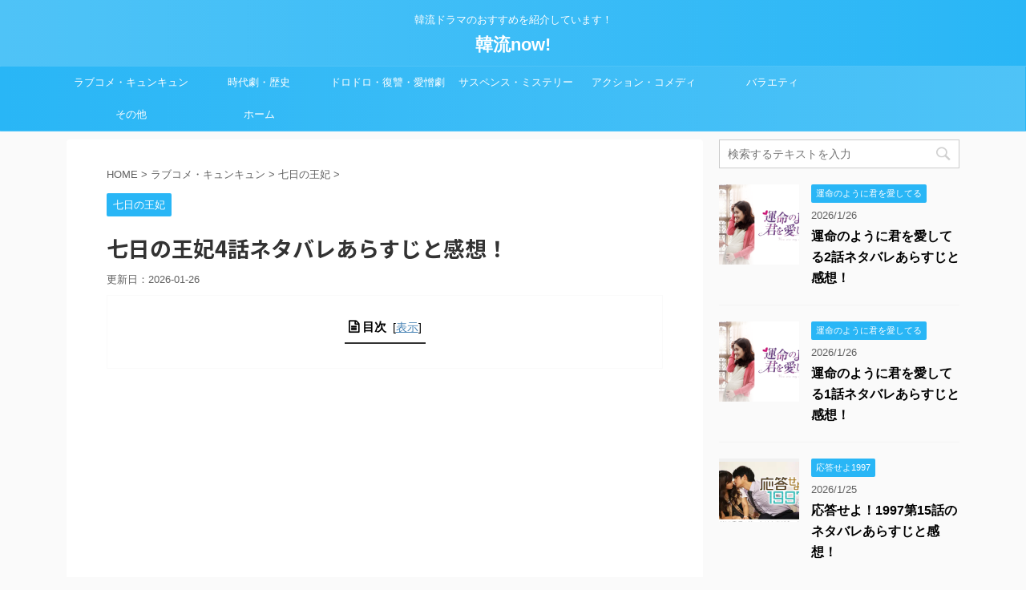

--- FILE ---
content_type: text/html; charset=UTF-8
request_url: https://hanryu.tv/archives/343
body_size: 15608
content:
<!DOCTYPE html>
<!--[if lt IE 7]>
<html class="ie6" lang="ja"> <![endif]-->
<!--[if IE 7]>
<html class="i7" lang="ja"> <![endif]-->
<!--[if IE 8]>
<html class="ie" lang="ja"> <![endif]-->
<!--[if gt IE 8]><!-->
<html lang="ja" class="">
<!--<![endif]-->
<head prefix="og: http://ogp.me/ns# fb: http://ogp.me/ns/fb# article: http://ogp.me/ns/article#">
<meta charset="UTF-8" >
<meta name="viewport" content="width=device-width,initial-scale=1.0,user-scalable=no,viewport-fit=cover">
<meta name="format-detection" content="telephone=no" >
<link rel="alternate" type="application/rss+xml" title="韓流now! RSS Feed" href="https://hanryu.tv/feed" />
<link rel="pingback" href="https://hanryu.tv/xmlrpc.php" >
<!--[if lt IE 9]>
<script src="https://hanryu.tv/wp-content/themes/affinger5/js/html5shiv.js"></script>
<![endif]-->
<!-- Jetpack Site Verification Tags -->
<title>七日の王妃4話ネタバレあらすじと感想！ - 韓流now!</title>
<link rel='dns-prefetch' href='//s0.wp.com' />
<link rel='dns-prefetch' href='//ajax.googleapis.com' />
<link rel='dns-prefetch' href='//s.w.org' />
<!-- <link rel='stylesheet' id='contact-form-7-css'  href='https://hanryu.tv/wp-content/plugins/contact-form-7/includes/css/styles.css?ver=4.4' type='text/css' media='all' /> -->
<!-- <link rel='stylesheet' id='st-affiliate-manager-common-css'  href='https://hanryu.tv/wp-content/plugins/st-affiliate-manager/Resources/assets/css/common.css?ver=20180227' type='text/css' media='all' /> -->
<!-- <link rel='stylesheet' id='st-toc-css'  href='https://hanryu.tv/wp-content/plugins/st-toc/assets/css/style.css?ver=20180717' type='text/css' media='all' /> -->
<!-- <link rel='stylesheet' id='single_child2-css'  href='https://hanryu.tv/wp-content/themes/affinger5-jet-child/st-child-kanricss.php' type='text/css' media='all' /> -->
<!-- <link rel='stylesheet' id='normalize-css'  href='https://hanryu.tv/wp-content/themes/affinger5/css/normalize.css?ver=1.5.9' type='text/css' media='all' /> -->
<!-- <link rel='stylesheet' id='font-awesome-css'  href='https://hanryu.tv/wp-content/themes/affinger5/css/fontawesome/css/font-awesome.min.css?ver=4.7.0' type='text/css' media='all' /> -->
<!-- <link rel='stylesheet' id='font-awesome-animation-css'  href='https://hanryu.tv/wp-content/themes/affinger5/css/fontawesome/css/font-awesome-animation.min.css?ver=4.9.8' type='text/css' media='all' /> -->
<!-- <link rel='stylesheet' id='st_svg-css'  href='https://hanryu.tv/wp-content/themes/affinger5/st_svg/style.css?ver=4.9.8' type='text/css' media='all' /> -->
<!-- <link rel='stylesheet' id='slick-css'  href='https://hanryu.tv/wp-content/themes/affinger5/vendor/slick/slick.css?ver=1.8.0' type='text/css' media='all' /> -->
<!-- <link rel='stylesheet' id='slick-theme-css'  href='https://hanryu.tv/wp-content/themes/affinger5/vendor/slick/slick-theme.css?ver=1.8.0' type='text/css' media='all' /> -->
<link rel="stylesheet" type="text/css" href="//hanryu.tv/wp-content/cache/wpfc-minified/q954qp2b/2t2d6.css" media="all"/>
<link rel='stylesheet' id='fonts-googleapis-roundedmplus1c-css'  href='//fonts.googleapis.com/earlyaccess/roundedmplus1c.css?ver=4.9.8' type='text/css' media='all' />
<link rel='stylesheet' id='fonts-googleapis-notosansjp-css'  href='//fonts.googleapis.com/earlyaccess/notosansjp.css?ver=4.9.8' type='text/css' media='all' />
<link rel='stylesheet' id='fonts-googleapis-lato700-css'  href='//fonts.googleapis.com/css?family=Lato%3A700&#038;ver=4.9.8' type='text/css' media='all' />
<link rel='stylesheet' id='fonts-googleapis-montserrat-css'  href='//fonts.googleapis.com/css?family=Montserrat%3A400&#038;ver=4.9.8' type='text/css' media='all' />
<!-- <link rel='stylesheet' id='style-css'  href='https://hanryu.tv/wp-content/themes/affinger5/style.css?ver=4.9.8' type='text/css' media='all' /> -->
<!-- <link rel='stylesheet' id='child-style-css'  href='https://hanryu.tv/wp-content/themes/affinger5-jet-child/style.css?ver=4.9.8' type='text/css' media='all' /> -->
<!-- <link rel='stylesheet' id='single-css'  href='https://hanryu.tv/wp-content/themes/affinger5/st-rankcss.php' type='text/css' media='all' /> -->
<!-- <link rel='stylesheet' id='st-themecss-css'  href='https://hanryu.tv/wp-content/themes/affinger5/st-themecss-loader.php?ver=4.9.8' type='text/css' media='all' /> -->
<!-- <link rel='stylesheet' id='jetpack_css-css'  href='https://hanryu.tv/wp-content/plugins/jetpack/css/jetpack.css?ver=6.8.5' type='text/css' media='all' /> -->
<link rel="stylesheet" type="text/css" href="//hanryu.tv/wp-content/cache/wpfc-minified/7jwnejpm/2t20y.css" media="all"/>
<script type='text/javascript' src='//ajax.googleapis.com/ajax/libs/jquery/1.11.3/jquery.min.js?ver=1.11.3'></script>
<script type='text/javascript' src='https://hanryu.tv/wp-content/themes/affinger5-jet-child/js/jquery.heightLine.js?ver=4.9.8'></script>
<link rel='https://api.w.org/' href='https://hanryu.tv/wp-json/' />
<link rel='shortlink' href='https://wp.me/pazBqt-5x' />
<link rel="alternate" type="application/json+oembed" href="https://hanryu.tv/wp-json/oembed/1.0/embed?url=https%3A%2F%2Fhanryu.tv%2Farchives%2F343" />
<link rel="alternate" type="text/xml+oembed" href="https://hanryu.tv/wp-json/oembed/1.0/embed?url=https%3A%2F%2Fhanryu.tv%2Farchives%2F343&#038;format=xml" />
<link rel='dns-prefetch' href='//v0.wordpress.com'/>
<link rel='dns-prefetch' href='//i0.wp.com'/>
<link rel='dns-prefetch' href='//i1.wp.com'/>
<link rel='dns-prefetch' href='//i2.wp.com'/>
<style type='text/css'>img#wpstats{display:none}</style><meta name="robots" content="index, follow" />
<meta name="google-site-verification" content="E1A78Gr81E6Z0eahQM0v56tgc-4z6rSS4yforTf-Xqw" />
<link rel="canonical" href="https://hanryu.tv/archives/343" />
<!-- Jetpack Open Graph Tags -->
<meta property="og:type" content="article" />
<meta property="og:title" content="七日の王妃4話ネタバレあらすじと感想！" />
<meta property="og:url" content="https://hanryu.tv/archives/343" />
<meta property="og:description" content="七日の王妃4話ネタバレ 密かに書き写した歴史書の記録でございます。先王の遺言が密旨として残されているそうです。&hellip;" />
<meta property="article:published_time" content="2018-11-19T09:25:26+00:00" />
<meta property="article:modified_time" content="2026-01-26T09:25:26+00:00" />
<meta property="og:site_name" content="韓流now!" />
<meta property="og:image" content="https://i2.wp.com/hanryu.tv/wp-content/uploads/2018/11/nanokanoouhi.png?fit=1200%2C575&amp;ssl=1" />
<meta property="og:image:width" content="1200" />
<meta property="og:image:height" content="575" />
<meta property="og:locale" content="ja_JP" />
<meta name="twitter:text:title" content="七日の王妃4話ネタバレあらすじと感想！" />
<meta name="twitter:image" content="https://i2.wp.com/hanryu.tv/wp-content/uploads/2018/11/nanokanoouhi.png?fit=1200%2C575&#038;ssl=1&#038;w=640" />
<meta name="twitter:card" content="summary_large_image" />
<!-- End Jetpack Open Graph Tags -->
<style type="text/css" id="wp-custom-css">
/* 開閉する要素 */
.acdn-content
{
width: 200px ;
height: 200px ;
background: #ffffff ;
}			</style>
<script>
(function (i, s, o, g, r, a, m) {
i['GoogleAnalyticsObject'] = r;
i[r] = i[r] || function () {
(i[r].q = i[r].q || []).push(arguments)
}, i[r].l = 1 * new Date();
a = s.createElement(o),
m = s.getElementsByTagName(o)[0];
a.async = 1;
a.src = g;
m.parentNode.insertBefore(a, m)
})(window, document, 'script', '//www.google-analytics.com/analytics.js', 'ga');
ga('create', 'UA-67691510-57', 'auto');
ga('send', 'pageview');
</script>
<script>
jQuery(function(){
jQuery('.st-btn-open').click(function(){
jQuery(this).next('.st-slidebox').stop(true, true).slideToggle();
});
});
</script>
<script>
jQuery(function(){
jQuery('.post h2 , .h2modoki').wrapInner('<span class="st-dash-design"></span>');
}) 
</script>
<script>
jQuery(function(){
jQuery("#toc_container:not(:has(ul ul))").addClass("only-toc");
jQuery(".st-ac-box ul:has(.cat-item)").each(function(){
jQuery(this).addClass("st-ac-cat");
});
});
</script>
<script>
jQuery(function(){
});
</script>
</head>
<body class="post-template-default single single-post postid-343 single-format-standard not-front-page" >
<div id="st-ami">
<div id="wrapper" class="">
<div id="wrapper-in">
<header id="st-headwide">
<div id="headbox-bg">
<div class="clearfix" id="headbox">
<nav id="s-navi" class="pcnone">
<dl class="acordion">
<dt class="trigger">
<p class="acordion_button"><span class="op"><i class="fa st-svg-menu_thin"></i></span></p>
<!-- 追加メニュー -->
<!-- 追加メニュー2 -->
</dt>
<dd class="acordion_tree">
<div class="acordion_tree_content">
<div class="menu-%e3%83%a1%e3%83%8b%e3%83%a5%e3%83%bc-container"><ul id="menu-%e3%83%a1%e3%83%8b%e3%83%a5%e3%83%bc" class="menu"><li id="menu-item-625" class="menu-item menu-item-type-taxonomy menu-item-object-category current-post-ancestor menu-item-625"><a href="https://hanryu.tv/archives/category/%e3%83%a9%e3%83%96%e3%82%b3%e3%83%a1%e3%83%bb%e3%82%ad%e3%83%a5%e3%83%b3%e3%82%ad%e3%83%a5%e3%83%b3"><span class="menu-item-label">ラブコメ・キュンキュン</span></a></li>
<li id="menu-item-626" class="menu-item menu-item-type-taxonomy menu-item-object-category menu-item-626"><a href="https://hanryu.tv/archives/category/%e6%99%82%e4%bb%a3%e5%8a%87%e3%83%bb%e6%ad%b4%e5%8f%b2"><span class="menu-item-label">時代劇・歴史</span></a></li>
<li id="menu-item-627" class="menu-item menu-item-type-taxonomy menu-item-object-category menu-item-627"><a href="https://hanryu.tv/archives/category/%e3%83%89%e3%83%ad%e3%83%89%e3%83%ad%e3%83%bb%e5%be%a9%e8%ae%90%e3%83%bb%e6%84%9b%e6%86%8e%e5%8a%87"><span class="menu-item-label">ドロドロ・復讐・愛憎劇</span></a></li>
<li id="menu-item-628" class="menu-item menu-item-type-taxonomy menu-item-object-category menu-item-628"><a href="https://hanryu.tv/archives/category/%e3%82%b5%e3%82%b9%e3%83%9a%e3%83%b3%e3%82%b9%e3%83%bb%e3%83%9f%e3%82%b9%e3%83%86%e3%83%aa%e3%83%bc"><span class="menu-item-label">サスペンス・ミステリー</span></a></li>
<li id="menu-item-629" class="menu-item menu-item-type-taxonomy menu-item-object-category menu-item-629"><a href="https://hanryu.tv/archives/category/%e3%82%a2%e3%82%af%e3%82%b7%e3%83%a7%e3%83%b3%e3%83%bb%e3%82%b3%e3%83%a1%e3%83%87%e3%82%a3"><span class="menu-item-label">アクション・コメディ</span></a></li>
<li id="menu-item-630" class="menu-item menu-item-type-taxonomy menu-item-object-category menu-item-630"><a href="https://hanryu.tv/archives/category/%e3%83%90%e3%83%a9%e3%82%a8%e3%83%86%e3%82%a3"><span class="menu-item-label">バラエティ</span></a></li>
<li id="menu-item-631" class="menu-item menu-item-type-taxonomy menu-item-object-category menu-item-631"><a href="https://hanryu.tv/archives/category/%e3%81%9d%e3%81%ae%e4%bb%96"><span class="menu-item-label">その他</span></a></li>
<li id="menu-item-621" class="menu-item menu-item-type-custom menu-item-object-custom menu-item-home menu-item-has-children menu-item-621"><a href="https://hanryu.tv/"><span class="menu-item-label">ホーム</span></a>
<ul class="sub-menu">
<li id="menu-item-622" class="menu-item menu-item-type-post_type menu-item-object-page menu-item-622"><a href="https://hanryu.tv/sitemap"><span class="menu-item-label">sitemap</span></a></li>
<li id="menu-item-623" class="menu-item menu-item-type-post_type menu-item-object-page menu-item-623"><a href="https://hanryu.tv/contact-us"><span class="menu-item-label">お問い合わせ</span></a></li>
<li id="menu-item-624" class="menu-item menu-item-type-post_type menu-item-object-page menu-item-624"><a href="https://hanryu.tv/privacy-policy"><span class="menu-item-label">プライバシーポリシー</span></a></li>
</ul>
</li>
</ul></div>							<div class="clear"></div>
</div>
</dd>
</dl>
</nav>
<div id="header-l">
<!-- キャプション -->
<p class="descr sitenametop">
韓流ドラマのおすすめを紹介しています！               			 </p>
<!-- ロゴ又はブログ名 -->
<p class="sitename"><a href="https://hanryu.tv/">
韓流now!                   		               		  </a></p>
<!-- ロゴ又はブログ名ここまで -->
</div><!-- /#header-l -->
<div id="header-r" class="smanone">
</div><!-- /#header-r -->
</div><!-- /#headbox-bg -->
</div><!-- /#headbox clearfix -->
<div id="gazou-wide">
<div id="st-menubox">
<div id="st-menuwide">
<nav class="smanone clearfix"><ul id="menu-%e3%83%a1%e3%83%8b%e3%83%a5%e3%83%bc-1" class="menu"><li class="menu-item menu-item-type-taxonomy menu-item-object-category current-post-ancestor menu-item-625"><a href="https://hanryu.tv/archives/category/%e3%83%a9%e3%83%96%e3%82%b3%e3%83%a1%e3%83%bb%e3%82%ad%e3%83%a5%e3%83%b3%e3%82%ad%e3%83%a5%e3%83%b3">ラブコメ・キュンキュン</a></li>
<li class="menu-item menu-item-type-taxonomy menu-item-object-category menu-item-626"><a href="https://hanryu.tv/archives/category/%e6%99%82%e4%bb%a3%e5%8a%87%e3%83%bb%e6%ad%b4%e5%8f%b2">時代劇・歴史</a></li>
<li class="menu-item menu-item-type-taxonomy menu-item-object-category menu-item-627"><a href="https://hanryu.tv/archives/category/%e3%83%89%e3%83%ad%e3%83%89%e3%83%ad%e3%83%bb%e5%be%a9%e8%ae%90%e3%83%bb%e6%84%9b%e6%86%8e%e5%8a%87">ドロドロ・復讐・愛憎劇</a></li>
<li class="menu-item menu-item-type-taxonomy menu-item-object-category menu-item-628"><a href="https://hanryu.tv/archives/category/%e3%82%b5%e3%82%b9%e3%83%9a%e3%83%b3%e3%82%b9%e3%83%bb%e3%83%9f%e3%82%b9%e3%83%86%e3%83%aa%e3%83%bc">サスペンス・ミステリー</a></li>
<li class="menu-item menu-item-type-taxonomy menu-item-object-category menu-item-629"><a href="https://hanryu.tv/archives/category/%e3%82%a2%e3%82%af%e3%82%b7%e3%83%a7%e3%83%b3%e3%83%bb%e3%82%b3%e3%83%a1%e3%83%87%e3%82%a3">アクション・コメディ</a></li>
<li class="menu-item menu-item-type-taxonomy menu-item-object-category menu-item-630"><a href="https://hanryu.tv/archives/category/%e3%83%90%e3%83%a9%e3%82%a8%e3%83%86%e3%82%a3">バラエティ</a></li>
<li class="menu-item menu-item-type-taxonomy menu-item-object-category menu-item-631"><a href="https://hanryu.tv/archives/category/%e3%81%9d%e3%81%ae%e4%bb%96">その他</a></li>
<li class="menu-item menu-item-type-custom menu-item-object-custom menu-item-home menu-item-has-children menu-item-621"><a href="https://hanryu.tv/">ホーム</a>
<ul class="sub-menu">
<li class="menu-item menu-item-type-post_type menu-item-object-page menu-item-622"><a href="https://hanryu.tv/sitemap">sitemap</a></li>
<li class="menu-item menu-item-type-post_type menu-item-object-page menu-item-623"><a href="https://hanryu.tv/contact-us">お問い合わせ</a></li>
<li class="menu-item menu-item-type-post_type menu-item-object-page menu-item-624"><a href="https://hanryu.tv/privacy-policy">プライバシーポリシー</a></li>
</ul>
</li>
</ul></nav>			</div>
</div>
</div>
</header>
<div id="content-w">
<div id="content" class="clearfix">
<div id="contentInner">
<main>
<article>
<div id="post-343" class="st-post post-343 post type-post status-publish format-standard has-post-thumbnail hentry category-111 tag-58 tag-66 tag-112 tag-113 tag-114">
<!--ぱんくず -->
<div id="breadcrumb">
<ol itemscope itemtype="http://schema.org/BreadcrumbList">
<li itemprop="itemListElement" itemscope
itemtype="http://schema.org/ListItem"><a href="https://hanryu.tv" itemprop="item"><span itemprop="name">HOME</span></a> > <meta itemprop="position" content="1" /></li>
<li itemprop="itemListElement" itemscope
itemtype="http://schema.org/ListItem"><a href="https://hanryu.tv/archives/category/%e3%83%a9%e3%83%96%e3%82%b3%e3%83%a1%e3%83%bb%e3%82%ad%e3%83%a5%e3%83%b3%e3%82%ad%e3%83%a5%e3%83%b3" itemprop="item">
<span itemprop="name">ラブコメ・キュンキュン</span> </a> &gt;<meta itemprop="position" content="2" /></li> 
<li itemprop="itemListElement" itemscope
itemtype="http://schema.org/ListItem"><a href="https://hanryu.tv/archives/category/%e3%83%a9%e3%83%96%e3%82%b3%e3%83%a1%e3%83%bb%e3%82%ad%e3%83%a5%e3%83%b3%e3%82%ad%e3%83%a5%e3%83%b3/%e4%b8%83%e6%97%a5%e3%81%ae%e7%8e%8b%e5%a6%83" itemprop="item">
<span itemprop="name">七日の王妃</span> </a> &gt;<meta itemprop="position" content="3" /></li> 
</ol>
</div>
<!--/ ぱんくず -->
<!--ループ開始 -->
<p class="st-catgroup">
<a href="https://hanryu.tv/archives/category/%e3%83%a9%e3%83%96%e3%82%b3%e3%83%a1%e3%83%bb%e3%82%ad%e3%83%a5%e3%83%b3%e3%82%ad%e3%83%a5%e3%83%b3/%e4%b8%83%e6%97%a5%e3%81%ae%e7%8e%8b%e5%a6%83" title="View all posts in 七日の王妃" rel="category tag"><span class="catname st-catid111">七日の王妃</span></a>					</p>
<h1 class="entry-title">七日の王妃4話ネタバレあらすじと感想！</h1>
<div class="blogbox ">
<p><span class="kdate">
更新日：<time class="updated" datetime="2026-01-26T18:25:26+0900">2026-01-26</time>
</span></p>
</div>
<div class="mainbox">
<div id="nocopy" ><!-- コピー禁止エリアここから -->
<div class="entry-content">
<div class="st-h-ad"><script async src="//pagead2.googlesyndication.com/pagead/js/adsbygoogle.js"></script>
<!-- link -->
<ins class="adsbygoogle"
style="display:block"
data-ad-client="ca-pub-6721952630782598"
data-ad-slot="1296791769"
data-ad-format="link"
data-full-width-responsive="true"></ins>
<script>
(adsbygoogle = window.adsbygoogle || []).push({});
</script>
<script async src="//pagead2.googlesyndication.com/pagead/js/adsbygoogle.js"></script>
<!-- responsive -->
<ins class="adsbygoogle"
style="display:block"
data-ad-client="ca-pub-6721952630782598"
data-ad-slot="2965096659"
data-ad-format="auto"
data-full-width-responsive="true"></ins>
<script>
(adsbygoogle = window.adsbygoogle || []).push({});
</script></div><h2>七日の王妃4話ネタバレ</h2>
<p>密かに書き写した歴史書の記録でございます。先王の遺言が密旨として残されているそうです。見つけました王様。先王様が臨終を迎える際当番だった史官です。その者は身分を偽って東籍田の村で暮らしています。大妃様が怪しい動きをしております。晋城大君様を伴って王宮の外へ出られたそうです。大妃様が密旨のことをご存じだとしたら？我々のように史官を探しているやもしれませんというイム・サホン。先に見つけねば見つけしだい始末するとうい燕山君。</p>
<p>ソノの家の庭で、チェギョンは晋城大君にやっぱり婚姻するという。返事はときくとやなこったという晋城大君。こっちから願い下げだわというチェギョン。</p>
<p>燕山君は、天地神明よ龍神よ民の祈りをお聞きください日照りが続き稲が枯れて餓死した民の死体でどぶが詰まりました私の不徳の致すところで罪と咎はあれど・・雨を降らせてくださいませと雨乞い祭りをしていた。その雨乞い祭りの中で、パク・ウォンジョンがシン・スグンに君主が自ら雨乞い祭りを行った前例はありませんというと民の切実な思いを酌んでくださったのでしょうと答えるシン・スグン。しかし雨乞い祭りは１２の手順を踏まえて名山や大河、王室や国家、北郊の竜神らに祈願するものです本来なら祭官として大臣らを派遣しますというパク・ウォンジョン。王様が大臣らの任務をなさるのが掟に反するとでも？何もかもおひとりでなさるのは不可能です。おひとりではなく切実だから自らなさるのですよ。潔癖すぎます。天変地異さえも思いどおりにしたいのでしょうというパク・ウォンジョン。燕山君は先王に向かって真心で祈りをささげていますどうか雨が降ることを願っていますと天に向かって祈っていた。</p>
<p>ソノとチェギョンと晋城大君の三人でも雨乞いをソノの家でしていた。サンショウウオよという晋城大君のあとに続きソノが雲を呼び霧を起こして雨をざあざあ降らせろならば放してやるというと晋城大君が王宮の風習をなぜおまえが？という。そこにソノの父が祖母を連れて帰ってくる。</p>
<p>ソノ何をやっているとう父。友達ですと答えるソノ。高貴な方々はどうぞお引き取りくださいという。</p>
<p>ソノの家からの帰り道、誰かにつけられているのを感じる晋城大君。見張り役の男にイム・サホンは、東籍田にある史官の家を見張るのだ史官に接触した者の中に王室の人間がいれば理由や身分の上下にかかわらず何が何でも殺せと命じていた。チェギョンの手をひいて走る晋城大君、何とか見張り役の男から逃げることができる。私たちなぜ逃げることに？というチェギョン。罪がなくとも死ぬことがある王子だからそう教わったという晋城大君。チェギョンは晋城大君の手をにぎる。しつこくおってくる見張り役が二人の足跡をもとに探しているところに雨が降ってくる。雨のおかげで助かる二人。</p>
<p>燕山君と村人たちみんなが大喜びをする。万歳と言って喜ぶ大臣たち。王様お喜び申し上げます。王様万歳。おめでとうございます。父上御覧になりましたかこれでも私を認めませんか？私こそが朝鮮の王ですと心の中でいう燕山君。</p>
<p>王妃様のところに晋城大君の婚姻の話でやってくるチャスン大妃。縁談を申し込んだのにまだ返事をもらっていないだから都承旨に渡してほしい王妃の力が必要だ晋城大君が王様の最側近の娘婿になれば兄弟の絆が強まるだろうというチャスン大妃。数年前までお二人は仲の良い兄弟でした。当時の息子たち戻ってもらいたいのだ他に望むことはないだから力を貸してほしいというチャスン大妃。</p>
<p>晋城大君がいたことをイム・サホンに見張り役は報告していた。それを聞いたイム・サホンは燕山君に会いに行くがシン・スグンと面談中の為に中には誰も入れるなと言われていますと言われる。</p>
<p>シン・スグンに縁談の話はどうなった。大切だからではなく警戒すべき弟だからそなたにやるのだという燕山君。そなた以外は誰も信じられぬという燕山君。そこに王様大変でございますと言って入ってくるイム・サホン。予測があたっていました。東籍田のことです。入れという燕山君。</p>
<p>ヨクが一体なぜそこにいたんだという燕山君。思った通りです大妃様も知っているのですよというイム・サホン。</p>
<p>チェギョンに本当は婚姻を断るつもりだったという晋城大君。兄上の最側近と結婚することで兄上におびえていると思われるのが嫌だからだという。大人が作った世の中におびえないでください王子様は悪くない世の中が間違ってるんですというチェギョン。</p>
<p>あとは小石を投じるだけで大きな波紋を呼ぶだろう神経質なタチだからというイム・サホン。数年間心に傷を抱えていきてこられましたこれ以上苦しむ王様のお姿を見たくありませんというチャン・ノスク。</p>
<p>チェギョンと晋城大君は歩いていた。足を怪我してるだろう私に乗れという晋城大君。婚姻すれば乗るか？私に惚れましたねというチェギョン。川にきてほらどうせ乗ることになったという晋城大君。婚姻したら一生友達みたいに暮らそう私と婚姻しよう政略結婚じゃないお前が好きだから結婚するんだという晋城大君。</p>
<p>ソノの家に見張り役がやってきた。</p>
<p>家に着いたチェギョンたち。誓ったなら儀式を行いますと言ってチェギョンの指輪を晋城大君にはめようとするがはまらないので小指にはめた。私の証はと言ってチェギョンにキスをしようとしたところにソノが走ってやってくる。助けてください。米泥棒の俺の代わりに父が連行されました。その件は解決したはずよ。義禁府に連れていかれたのか？俺が捕まって罰をうけるべきなのに。夜が明けたらお前の父は無実だと言ってやるという晋城大君。</p>
<p>ソノの父は拷問を受けていた。そなたの名は本名を申せ職業はときく燕山君。職業などないですという名前はマッケでございますというと偽りを申すなと言って拷問を受けさせていた。先王の歴史を記した史官か？何の話かさっぱり。晋城大君がお前の家にいたのはなぜだと燕山君が聞くと晋城大君は何もご存じではと言ってしまう。</p>
<p>チェギョンが家に帰ると王妃様がいた。チェギョンすっかり大きくなったわねという。チェギョンは乳母がシン・スグンに渡そうとしていた文を渡す。寝なさい我々は王妃様と話しがあるとうシン・スグン。</p>
<p>先ほどの文には、チェギョンが王室に嫁げば朝廷と王室が血に染まる私のこの予言をわすれないでください。王様を信じてはなりませぬと書かれてあった。それを読んだシン・スグンは何が何でも阻止してください。結ばれてはならない運命ですという。</p>
<p>晋城大君は堤超はご存じですね理由は何ですか？ときく。東籍田は王室が管理している土地です献上すべきである収獲物を横取りして着服した罪です。献上米なら私が元に戻しました。そのせいで君主をだました罪も加わりました。献上米を横領しただけでなくさらにそのことを義禁府に知らせなかったのは凌上罪に当たります。ご存じのはずです。謀反の罪とおなじくらい重罪だということを王様や王室を欺き軽んじるような行為を王様は許さないでしょうというイム・サホン。わずか一升の米です。民が春と夏の間育てて収穫した穀物、民のおかげで実った米ですという晋城大君。一粒だろうとも王様のものに違いはありませぬ。どうしても処罰すると？凌上罪は打ち首でございます。王子様というイム・サホン。</p>
<p>王様、聞いてください。無実のものをお助け下さいという晋城大君。</p>
<p>王様は宮殿に向かった。終わるまでここで待ちますという晋城大君。</p>
<h2>七日の王妃4話の感想！</h2>
<p>物語を見終えての感想ですが、ソノとチェギョンと晋城大君は友達になりました。今後、ソノはどうかかわっていくのでしょう。</p>
<p>ソノの父は、先王の密旨をもっているのでしょうか。そして、どうなるのでしょうか・・・。助けることはできるのでしょうか。</p>
<p>チェギョンと晋城大君は結ばれてはならない二人ですが、すでにひかれあっていますね。今後はどうなるのでしょうか。</p>
<p>始まりが出会わなければよかったから始まっただけに気になります。</p>
</div>
</div><!-- コピー禁止エリアここまで -->
<div class="adbox">
<div class="textwidget custom-html-widget">
<script async src="//pagead2.googlesyndication.com/pagead/js/adsbygoogle.js"></script>
<!-- A -->
<ins class="adsbygoogle"
style="display:inline-block;width:336px;height:280px"
data-ad-client="ca-pub-6721952630782598"
data-ad-slot="1440377243"></ins>
<script>
(adsbygoogle = window.adsbygoogle || []).push({});
</script>		</div>
<div style="padding-top:10px;">
<div class="textwidget custom-html-widget">
<script async src="//pagead2.googlesyndication.com/pagead/js/adsbygoogle.js"></script>
<!-- B -->
<ins class="adsbygoogle"
style="display:inline-block;width:336px;height:280px"
data-ad-client="ca-pub-6721952630782598"
data-ad-slot="6425234326"></ins>
<script>
(adsbygoogle = window.adsbygoogle || []).push({});
</script>		</div>
</div>
</div>
</div><!-- .mainboxここまで -->
<div class="sns ">
<ul class="clearfix">
<!--ツイートボタン-->
<li class="twitter"> 
<a rel="nofollow" onclick="window.open('//twitter.com/intent/tweet?url=https%3A%2F%2Fhanryu.tv%2Farchives%2F343&text=%E4%B8%83%E6%97%A5%E3%81%AE%E7%8E%8B%E5%A6%834%E8%A9%B1%E3%83%8D%E3%82%BF%E3%83%90%E3%83%AC%E3%81%82%E3%82%89%E3%81%99%E3%81%98%E3%81%A8%E6%84%9F%E6%83%B3%EF%BC%81&tw_p=tweetbutton', '', 'width=500,height=450'); return false;"><i class="fa fa-twitter"></i><span class="snstext " >Twitter</span></a>
</li>
<!--シェアボタン-->      
<li class="facebook">
<a href="//www.facebook.com/sharer.php?src=bm&u=https%3A%2F%2Fhanryu.tv%2Farchives%2F343&t=%E4%B8%83%E6%97%A5%E3%81%AE%E7%8E%8B%E5%A6%834%E8%A9%B1%E3%83%8D%E3%82%BF%E3%83%90%E3%83%AC%E3%81%82%E3%82%89%E3%81%99%E3%81%98%E3%81%A8%E6%84%9F%E6%83%B3%EF%BC%81" target="_blank" rel="nofollow"><i class="fa fa-facebook"></i><span class="snstext " >Share</span>
</a>
</li>
<!--Google+1ボタン-->
<li class="googleplus">
<a href="//plus.google.com/share?url=https%3A%2F%2Fhanryu.tv%2Farchives%2F343" target="_blank" rel="nofollow"><i class="fa fa-google-plus"></i><span class="snstext " >Google+</span></a>
</li>
<!--ポケットボタン-->      
<li class="pocket">
<a rel="nofollow" onclick="window.open('//getpocket.com/edit?url=https%3A%2F%2Fhanryu.tv%2Farchives%2F343&title=%E4%B8%83%E6%97%A5%E3%81%AE%E7%8E%8B%E5%A6%834%E8%A9%B1%E3%83%8D%E3%82%BF%E3%83%90%E3%83%AC%E3%81%82%E3%82%89%E3%81%99%E3%81%98%E3%81%A8%E6%84%9F%E6%83%B3%EF%BC%81', '', 'width=500,height=350'); return false;"><i class="fa fa-get-pocket"></i><span class="snstext " >Pocket</span></a></li>
<!--はてブボタン-->  
<li class="hatebu">       
<a href="//b.hatena.ne.jp/entry/https://hanryu.tv/archives/343" class="hatena-bookmark-button" data-hatena-bookmark-layout="simple" title="七日の王妃4話ネタバレあらすじと感想！" rel="nofollow"><i class="fa st-svg-hateb"></i><span class="snstext " >Hatena</span>
</a><script type="text/javascript" src="//b.st-hatena.com/js/bookmark_button.js" charset="utf-8" async="async"></script>
</li>
<!--LINEボタン-->   
<li class="line">
<a href="//line.me/R/msg/text/?%E4%B8%83%E6%97%A5%E3%81%AE%E7%8E%8B%E5%A6%834%E8%A9%B1%E3%83%8D%E3%82%BF%E3%83%90%E3%83%AC%E3%81%82%E3%82%89%E3%81%99%E3%81%98%E3%81%A8%E6%84%9F%E6%83%B3%EF%BC%81%0Ahttps%3A%2F%2Fhanryu.tv%2Farchives%2F343" target="_blank" rel="nofollow"><i class="fa fa-comment" aria-hidden="true"></i><span class="snstext" >LINE</span></a>
</li>     
</ul>
</div> 
<p class="tagst">
<i class="fa fa-folder-open-o" aria-hidden="true"></i>-<a href="https://hanryu.tv/archives/category/%e3%83%a9%e3%83%96%e3%82%b3%e3%83%a1%e3%83%bb%e3%82%ad%e3%83%a5%e3%83%b3%e3%82%ad%e3%83%a5%e3%83%b3/%e4%b8%83%e6%97%a5%e3%81%ae%e7%8e%8b%e5%a6%83" rel="category tag">七日の王妃</a><br/>
<i class="fa fa-tags"></i>-<a href="https://hanryu.tv/archives/tag/%e3%83%91%e3%82%af%e3%83%bb%e3%83%9f%e3%83%8b%e3%83%a7%e3%83%b3" rel="tag">パク・ミニョン</a>, <a href="https://hanryu.tv/archives/tag/%e3%82%a4%e3%83%bb%e3%83%89%e3%83%b3%e3%82%b4%e3%83%b3" rel="tag">イ・ドンゴン</a>, <a href="https://hanryu.tv/archives/tag/%e3%83%a8%e3%83%b3%e3%83%bb%e3%82%a6%e3%82%b8%e3%83%b3" rel="tag">ヨン・ウジン</a>, <a href="https://hanryu.tv/archives/tag/%e3%83%81%e3%83%a3%e3%83%b3%e3%82%bd%e3%83%b3" rel="tag">チャンソン</a>, <a href="https://hanryu.tv/archives/tag/%e3%83%81%e3%82%a7%e3%83%bb%e3%82%b8%e3%83%8b%e3%83%a7%e3%83%b3" rel="tag">チェ・ジニョン</a>							</p>
<aside>
<p class="author" style="display:none;"><a href="https://hanryu.tv/archives/author/ponrizum" title="ponrizum" class="vcard author"><span class="fn">author</span></a></p>
<!--ループ終了-->
<hr class="hrcss" />
<div id="comments">
<div id="respond" class="comment-respond">
<h3 id="reply-title" class="comment-reply-title">comment <small><a rel="nofollow" id="cancel-comment-reply-link" href="/archives/343#respond" style="display:none;">コメントをキャンセル</a></small></h3>			<form action="https://hanryu.tv/wp-comments-post.php" method="post" id="commentform" class="comment-form">
<p class="comment-notes"><span id="email-notes">メールアドレスが公開されることはありません。</span></p><p class="comment-form-comment"><label for="comment">コメント</label> <textarea id="comment" name="comment" cols="45" rows="8" maxlength="65525" required="required"></textarea></p><p class="comment-form-author"><label for="author">名前</label> <input id="author" name="author" type="text" value="" size="30" maxlength="245" /></p>
<p class="comment-form-email"><label for="email">メールアドレス</label> <input id="email" name="email" type="text" value="" size="30" maxlength="100" aria-describedby="email-notes" /></p>
<p class="comment-form-url"><label for="url">サイト</label> <input id="url" name="url" type="text" value="" size="30" maxlength="200" /></p>
<p class="form-submit"><input name="submit" type="submit" id="submit" class="submit" value="コメントを送る" /> <input type='hidden' name='comment_post_ID' value='343' id='comment_post_ID' />
<input type='hidden' name='comment_parent' id='comment_parent' value='0' />
</p><p style="display: none;"><input type="hidden" id="akismet_comment_nonce" name="akismet_comment_nonce" value="79c216ab29" /></p><p style="display: none;"><input type="hidden" id="ak_js" name="ak_js" value="145"/></p>			</form>
</div><!-- #respond -->
</div>
<!-- END singer -->
<!--関連記事-->
<h4 class="point"><span class="point-in">関連記事</span></h4>
<div id="st-magazine" class="clearfix st-magazine-k">
<div class="kanren st-wp-viewbox">
<div class="st-top-box">
<dl class="clearfix heightLine">
<dt style="position:relative;overflow:hidden;"><a href="https://hanryu.tv/archives/321">
<img width="400" height="300" src="https://i2.wp.com/hanryu.tv/wp-content/uploads/2018/11/nanokanoouhi.png?resize=400%2C300&amp;ssl=1" class="attachment-st_thumb_card size-st_thumb_card wp-post-image" alt="" srcset="https://i2.wp.com/hanryu.tv/wp-content/uploads/2018/11/nanokanoouhi.png?resize=400%2C300&amp;ssl=1 400w, https://i2.wp.com/hanryu.tv/wp-content/uploads/2018/11/nanokanoouhi.png?zoom=2&amp;resize=400%2C300&amp;ssl=1 800w, https://i2.wp.com/hanryu.tv/wp-content/uploads/2018/11/nanokanoouhi.png?zoom=3&amp;resize=400%2C300&amp;ssl=1 1200w" sizes="(max-width: 400px) 100vw, 400px" />			
</a></dt>
<dd>
<h5 class="kanren-t">
<a href="https://hanryu.tv/archives/321">
七日の王妃2話ネタバレあらすじと感想！						</a></h5>
<div class="st-excerpt smanone">
<p>七日の王妃2話ネタバレ 燕山君は、馬にまたがって宮殿に向かう。晋城大君もあわてて後をおう。晋城大君は途中でチェギョンに出 ... </p>
</div>
</dd>
</dl>
</div>
<div class="st-top-box">
<dl class="clearfix heightLine">
<dt style="position:relative;overflow:hidden;"><a href="https://hanryu.tv/archives/313">
<img width="400" height="300" src="https://i2.wp.com/hanryu.tv/wp-content/uploads/2018/11/nanokanoouhi.png?resize=400%2C300&amp;ssl=1" class="attachment-st_thumb_card size-st_thumb_card wp-post-image" alt="" srcset="https://i2.wp.com/hanryu.tv/wp-content/uploads/2018/11/nanokanoouhi.png?resize=400%2C300&amp;ssl=1 400w, https://i2.wp.com/hanryu.tv/wp-content/uploads/2018/11/nanokanoouhi.png?zoom=2&amp;resize=400%2C300&amp;ssl=1 800w, https://i2.wp.com/hanryu.tv/wp-content/uploads/2018/11/nanokanoouhi.png?zoom=3&amp;resize=400%2C300&amp;ssl=1 1200w" sizes="(max-width: 400px) 100vw, 400px" />			
</a></dt>
<dd>
<h5 class="kanren-t">
<a href="https://hanryu.tv/archives/313">
七日の王妃1話ネタバレあらすじと感想！						</a></h5>
<div class="st-excerpt smanone">
<p>七日の王妃1話ネタバレ 1506年（中宗１年）、７日間だけの王妃だったシン・チェギョン（パク・ミニョン）は廃妃になり処刑 ... </p>
</div>
</dd>
</dl>
</div>
<div class="st-top-box">
<dl class="clearfix heightLine">
<dt style="position:relative;overflow:hidden;"><a href="https://hanryu.tv/archives/461">
<img width="400" height="300" src="https://i2.wp.com/hanryu.tv/wp-content/uploads/2018/11/nanokanoouhi.png?resize=400%2C300&amp;ssl=1" class="attachment-st_thumb_card size-st_thumb_card wp-post-image" alt="" srcset="https://i2.wp.com/hanryu.tv/wp-content/uploads/2018/11/nanokanoouhi.png?resize=400%2C300&amp;ssl=1 400w, https://i2.wp.com/hanryu.tv/wp-content/uploads/2018/11/nanokanoouhi.png?zoom=2&amp;resize=400%2C300&amp;ssl=1 800w, https://i2.wp.com/hanryu.tv/wp-content/uploads/2018/11/nanokanoouhi.png?zoom=3&amp;resize=400%2C300&amp;ssl=1 1200w" sizes="(max-width: 400px) 100vw, 400px" />			
</a></dt>
<dd>
<h5 class="kanren-t">
<a href="https://hanryu.tv/archives/461">
七日の王妃15話ネタバレあらすじと感想！						</a></h5>
<div class="st-excerpt smanone">
<p>七日の王妃15話ネタバレ 晋城大君とソノは子供の頃に友達の約束を交わした場所にチェギョンに会うために来ていた。神輿がやっ ... </p>
</div>
</dd>
</dl>
</div>
<div class="st-top-box">
<dl class="clearfix heightLine">
<dt style="position:relative;overflow:hidden;"><a href="https://hanryu.tv/archives/561">
<img width="400" height="300" src="https://i2.wp.com/hanryu.tv/wp-content/uploads/2018/11/nanokanoouhi.png?resize=400%2C300&amp;ssl=1" class="attachment-st_thumb_card size-st_thumb_card wp-post-image" alt="" srcset="https://i2.wp.com/hanryu.tv/wp-content/uploads/2018/11/nanokanoouhi.png?resize=400%2C300&amp;ssl=1 400w, https://i2.wp.com/hanryu.tv/wp-content/uploads/2018/11/nanokanoouhi.png?zoom=2&amp;resize=400%2C300&amp;ssl=1 800w, https://i2.wp.com/hanryu.tv/wp-content/uploads/2018/11/nanokanoouhi.png?zoom=3&amp;resize=400%2C300&amp;ssl=1 1200w" sizes="(max-width: 400px) 100vw, 400px" />			
</a></dt>
<dd>
<h5 class="kanren-t">
<a href="https://hanryu.tv/archives/561">
七日の王妃22話ネタバレあらすじと感想！						</a></h5>
<div class="st-excerpt smanone">
<p>七日の王妃22話ネタバレ チェギョンを連れて宮殿をでていく晋城大君。その後、部屋であばれる燕山君。 晋城大君はチャスン大 ... </p>
</div>
</dd>
</dl>
</div>
<div class="st-top-box">
<dl class="clearfix heightLine">
<dt style="position:relative;overflow:hidden;"><a href="https://hanryu.tv/archives/604">
<img width="400" height="300" src="https://i2.wp.com/hanryu.tv/wp-content/uploads/2018/11/nanokanoouhi.png?resize=400%2C300&amp;ssl=1" class="attachment-st_thumb_card size-st_thumb_card wp-post-image" alt="" srcset="https://i2.wp.com/hanryu.tv/wp-content/uploads/2018/11/nanokanoouhi.png?resize=400%2C300&amp;ssl=1 400w, https://i2.wp.com/hanryu.tv/wp-content/uploads/2018/11/nanokanoouhi.png?zoom=2&amp;resize=400%2C300&amp;ssl=1 800w, https://i2.wp.com/hanryu.tv/wp-content/uploads/2018/11/nanokanoouhi.png?zoom=3&amp;resize=400%2C300&amp;ssl=1 1200w" sizes="(max-width: 400px) 100vw, 400px" />			
</a></dt>
<dd>
<h5 class="kanren-t">
<a href="https://hanryu.tv/archives/604">
七日の王妃27話ネタバレあらすじと感想！						</a></h5>
<div class="st-excerpt smanone">
<p>七日の王妃27話ネタバレ 城門までたどりついた反乱軍は急に撤退をはじめ官軍とは戦わなかった。その時に所持していた武器はお ... </p>
</div>
</dd>
</dl>
</div>
</div>
</div>
<!--ページナビ-->
<div class="p-navi clearfix">
<dl>
<dt>PREV</dt>
<dd>
<a href="https://hanryu.tv/archives/335">【第6話】너도 인간이니?/君も人間か/Are you human too?</a>
</dd>
<dt>NEXT</dt>
<dd>
<a href="https://hanryu.tv/archives/344">七日の王妃5話ネタバレあらすじと感想！</a>
</dd>
</dl>
</div>
</aside>
</div>
<!--/post-->
</article>
</main>
</div>
<!-- /#contentInner -->
<div id="side">
<aside>
<div class="side-topad">
<div id="search-2" class="ad widget_search"><div id="search">
<form method="get" id="searchform" action="https://hanryu.tv/">
<label class="hidden" for="s">
</label>
<input type="text" placeholder="検索するテキストを入力" value="" name="s" id="s" />
<input type="image" src="https://hanryu.tv/wp-content/themes/affinger5/images/search.png" alt="検索" id="searchsubmit" />
</form>
</div>
<!-- /stinger --> </div>			</div>
<div class="kanren ">
<dl class="clearfix">
<dt><a href="https://hanryu.tv/archives/990">
<img width="150" height="150" src="https://i1.wp.com/hanryu.tv/wp-content/uploads/2020/03/SID0021196.png?resize=150%2C150&amp;ssl=1" class="attachment-st_thumb150 size-st_thumb150 wp-post-image" alt="" srcset="https://i1.wp.com/hanryu.tv/wp-content/uploads/2020/03/SID0021196.png?resize=150%2C150&amp;ssl=1 150w, https://i1.wp.com/hanryu.tv/wp-content/uploads/2020/03/SID0021196.png?resize=100%2C100&amp;ssl=1 100w, https://i1.wp.com/hanryu.tv/wp-content/uploads/2020/03/SID0021196.png?resize=300%2C300&amp;ssl=1 300w, https://i1.wp.com/hanryu.tv/wp-content/uploads/2020/03/SID0021196.png?resize=60%2C60&amp;ssl=1 60w, https://i1.wp.com/hanryu.tv/wp-content/uploads/2020/03/SID0021196.png?zoom=3&amp;resize=150%2C150&amp;ssl=1 450w" sizes="(max-width: 150px) 100vw, 150px" />							
</a></dt>
<dd>
<p class="st-catgroup itiran-category">
<a href="https://hanryu.tv/archives/category/%e3%83%a9%e3%83%96%e3%82%b3%e3%83%a1%e3%83%bb%e3%82%ad%e3%83%a5%e3%83%b3%e3%82%ad%e3%83%a5%e3%83%b3/%e9%81%8b%e5%91%bd%e3%81%ae%e3%82%88%e3%81%86%e3%81%ab%e5%90%9b%e3%82%92%e6%84%9b%e3%81%97%e3%81%a6%e3%82%8b" title="View all posts in 運命のように君を愛してる" rel="category tag"><span class="catname st-catid246">運命のように君を愛してる</span></a>		</p>
<div class="blog_info">
<p>2026/1/26</p>
</div>
<h5 class="kanren-t"><a href="https://hanryu.tv/archives/990">運命のように君を愛してる2話ネタバレあらすじと感想！</a></h5>
</dd>
</dl>
<dl class="clearfix">
<dt><a href="https://hanryu.tv/archives/988">
<img width="150" height="150" src="https://i1.wp.com/hanryu.tv/wp-content/uploads/2020/03/SID0021196.png?resize=150%2C150&amp;ssl=1" class="attachment-st_thumb150 size-st_thumb150 wp-post-image" alt="" srcset="https://i1.wp.com/hanryu.tv/wp-content/uploads/2020/03/SID0021196.png?resize=150%2C150&amp;ssl=1 150w, https://i1.wp.com/hanryu.tv/wp-content/uploads/2020/03/SID0021196.png?resize=100%2C100&amp;ssl=1 100w, https://i1.wp.com/hanryu.tv/wp-content/uploads/2020/03/SID0021196.png?resize=300%2C300&amp;ssl=1 300w, https://i1.wp.com/hanryu.tv/wp-content/uploads/2020/03/SID0021196.png?resize=60%2C60&amp;ssl=1 60w, https://i1.wp.com/hanryu.tv/wp-content/uploads/2020/03/SID0021196.png?zoom=3&amp;resize=150%2C150&amp;ssl=1 450w" sizes="(max-width: 150px) 100vw, 150px" />							
</a></dt>
<dd>
<p class="st-catgroup itiran-category">
<a href="https://hanryu.tv/archives/category/%e3%83%a9%e3%83%96%e3%82%b3%e3%83%a1%e3%83%bb%e3%82%ad%e3%83%a5%e3%83%b3%e3%82%ad%e3%83%a5%e3%83%b3/%e9%81%8b%e5%91%bd%e3%81%ae%e3%82%88%e3%81%86%e3%81%ab%e5%90%9b%e3%82%92%e6%84%9b%e3%81%97%e3%81%a6%e3%82%8b" title="View all posts in 運命のように君を愛してる" rel="category tag"><span class="catname st-catid246">運命のように君を愛してる</span></a>		</p>
<div class="blog_info">
<p>2026/1/26</p>
</div>
<h5 class="kanren-t"><a href="https://hanryu.tv/archives/988">運命のように君を愛してる1話ネタバレあらすじと感想！</a></h5>
</dd>
</dl>
<dl class="clearfix">
<dt><a href="https://hanryu.tv/archives/953">
<img width="150" height="119" src="https://i1.wp.com/hanryu.tv/wp-content/uploads/2018/10/outouseyo1997.png?resize=150%2C119&amp;ssl=1" class="attachment-st_thumb150 size-st_thumb150 wp-post-image" alt="" />							
</a></dt>
<dd>
<p class="st-catgroup itiran-category">
<a href="https://hanryu.tv/archives/category/%e3%83%a9%e3%83%96%e3%82%b3%e3%83%a1%e3%83%bb%e3%82%ad%e3%83%a5%e3%83%b3%e3%82%ad%e3%83%a5%e3%83%b3/%e5%bf%9c%e7%ad%94%e3%81%9b%e3%82%881997" title="View all posts in 応答せよ1997" rel="category tag"><span class="catname st-catid129">応答せよ1997</span></a>		</p>
<div class="blog_info">
<p>2026/1/25</p>
</div>
<h5 class="kanren-t"><a href="https://hanryu.tv/archives/953">応答せよ！1997第15話のネタバレあらすじと感想！</a></h5>
</dd>
</dl>
<dl class="clearfix">
<dt><a href="https://hanryu.tv/archives/965">
<img width="150" height="150" src="https://i2.wp.com/hanryu.tv/wp-content/uploads/2019/10/36f8a0832ebc2919c1bb1f7a39247bdb.jpg?resize=150%2C150&amp;ssl=1" class="attachment-st_thumb150 size-st_thumb150 wp-post-image" alt="" srcset="https://i2.wp.com/hanryu.tv/wp-content/uploads/2019/10/36f8a0832ebc2919c1bb1f7a39247bdb.jpg?resize=150%2C150&amp;ssl=1 150w, https://i2.wp.com/hanryu.tv/wp-content/uploads/2019/10/36f8a0832ebc2919c1bb1f7a39247bdb.jpg?resize=100%2C100&amp;ssl=1 100w, https://i2.wp.com/hanryu.tv/wp-content/uploads/2019/10/36f8a0832ebc2919c1bb1f7a39247bdb.jpg?resize=300%2C300&amp;ssl=1 300w, https://i2.wp.com/hanryu.tv/wp-content/uploads/2019/10/36f8a0832ebc2919c1bb1f7a39247bdb.jpg?resize=60%2C60&amp;ssl=1 60w, https://i2.wp.com/hanryu.tv/wp-content/uploads/2019/10/36f8a0832ebc2919c1bb1f7a39247bdb.jpg?zoom=3&amp;resize=150%2C150&amp;ssl=1 450w" sizes="(max-width: 150px) 100vw, 150px" />							
</a></dt>
<dd>
<p class="st-catgroup itiran-category">
<a href="https://hanryu.tv/archives/category/%e3%83%90%e3%83%a9%e3%82%a8%e3%83%86%e3%82%a3/%e4%b8%89%e8%89%b2%e3%81%94%e3%81%af%e3%82%93" title="View all posts in 三色ごはん" rel="category tag"><span class="catname st-catid236">三色ごはん</span></a>		</p>
<div class="blog_info">
<p>2026/1/24</p>
</div>
<h5 class="kanren-t"><a href="https://hanryu.tv/archives/965">三食ごはんの順番とシリーズ一覧！毎回ゲストが気になる！</a></h5>
</dd>
</dl>
<dl class="clearfix">
<dt><a href="https://hanryu.tv/archives/960">
<img width="150" height="113" src="https://i1.wp.com/hanryu.tv/wp-content/uploads/2019/01/sanjuusi.png?resize=150%2C113&amp;ssl=1" class="attachment-st_thumb150 size-st_thumb150 wp-post-image" alt="" />							
</a></dt>
<dd>
<p class="st-catgroup itiran-category">
<a href="https://hanryu.tv/archives/category/%e6%99%82%e4%bb%a3%e5%8a%87%e3%83%bb%e6%ad%b4%e5%8f%b2/%e4%b8%89%e9%8a%83%e5%a3%ab" title="View all posts in 三銃士" rel="category tag"><span class="catname st-catid161">三銃士</span></a>		</p>
<div class="blog_info">
<p>2026/1/24</p>
</div>
<h5 class="kanren-t"><a href="https://hanryu.tv/archives/960">三銃士【最終回】12話ネタバレあらすじと感想！</a></h5>
</dd>
</dl>
</div>		
<div id="mybox">
<div id="categories-2" class="ad widget_categories"><h4 class="menu_underh2"><span>カテゴリー</span></h4>		<ul>
<li class="cat-item cat-item-1"><a href="https://hanryu.tv/archives/category/%e9%9f%93%e5%9b%bd%e3%83%89%e3%83%a9%e3%83%9e%e3%82%92%e7%84%a1%e6%96%99%e3%81%a7%e8%a6%8b%e3%82%8b%e6%96%b9%e6%b3%95" ><span class="cat-item-label">韓国ドラマを無料で見る方法</span></a>
</li>
<li class="cat-item cat-item-2"><a href="https://hanryu.tv/archives/category/%e3%83%a9%e3%83%96%e3%82%b3%e3%83%a1%e3%83%bb%e3%82%ad%e3%83%a5%e3%83%b3%e3%82%ad%e3%83%a5%e3%83%b3" ><span class="cat-item-label">ラブコメ・キュンキュン</span></a>
</li>
<li class="cat-item cat-item-3"><a href="https://hanryu.tv/archives/category/%e6%99%82%e4%bb%a3%e5%8a%87%e3%83%bb%e6%ad%b4%e5%8f%b2" ><span class="cat-item-label">時代劇・歴史</span></a>
</li>
<li class="cat-item cat-item-8"><a href="https://hanryu.tv/archives/category/%e6%99%82%e4%bb%a3%e5%8a%87%e3%83%bb%e6%ad%b4%e5%8f%b2/%e3%82%a4%e3%83%8b%e3%83%a7%e3%83%97%e3%81%ae%e9%81%93" ><span class="cat-item-label">イニョプの道</span></a>
</li>
<li class="cat-item cat-item-15"><a href="https://hanryu.tv/archives/category/%e3%83%a9%e3%83%96%e3%82%b3%e3%83%a1%e3%83%bb%e3%82%ad%e3%83%a5%e3%83%b3%e3%82%ad%e3%83%a5%e3%83%b3/%e3%82%aa%e3%83%bc%e3%83%9e%e3%82%a4%e3%83%93%e3%83%bc%e3%83%8a%e3%82%b9" ><span class="cat-item-label">オーマイビーナス</span></a>
</li>
<li class="cat-item cat-item-18"><a href="https://hanryu.tv/archives/category/%e3%83%a9%e3%83%96%e3%82%b3%e3%83%a1%e3%83%bb%e3%82%ad%e3%83%a5%e3%83%b3%e3%82%ad%e3%83%a5%e3%83%b3/%e9%9d%92%e3%81%84%e6%b5%b7%e3%81%ae%e4%bc%9d%e8%aa%ac" ><span class="cat-item-label">青い海の伝説</span></a>
</li>
<li class="cat-item cat-item-36"><a href="https://hanryu.tv/archives/category/%e3%83%a9%e3%83%96%e3%82%b3%e3%83%a1%e3%83%bb%e3%82%ad%e3%83%a5%e3%83%b3%e3%82%ad%e3%83%a5%e3%83%b3/%e4%b8%bb%e5%90%9b%e3%81%ae%e5%a4%aa%e9%99%bd" ><span class="cat-item-label">主君の太陽</span></a>
</li>
<li class="cat-item cat-item-45"><a href="https://hanryu.tv/archives/category/%e3%83%a9%e3%83%96%e3%82%b3%e3%83%a1%e3%83%bb%e3%82%ad%e3%83%a5%e3%83%b3%e3%82%ad%e3%83%a5%e3%83%b3/%e5%90%9b%e3%82%82%e4%ba%ba%e9%96%93%e3%81%8b" ><span class="cat-item-label">君も人間か</span></a>
</li>
<li class="cat-item cat-item-56"><a href="https://hanryu.tv/archives/category/%e6%99%82%e4%bb%a3%e5%8a%87%e3%83%bb%e6%ad%b4%e5%8f%b2/%e3%83%88%e3%82%ad%e3%83%a1%e3%82%ad%e2%98%86%e6%88%90%e5%9d%87%e9%a4%a8%e3%82%b9%e3%82%ad%e3%83%a3%e3%83%b3%e3%83%80%e3%83%ab" ><span class="cat-item-label">トキメキ☆成均館スキャンダル</span></a>
</li>
<li class="cat-item cat-item-64"><a href="https://hanryu.tv/archives/category/%e3%83%a9%e3%83%96%e3%82%b3%e3%83%a1%e3%83%bb%e3%82%ad%e3%83%a5%e3%83%b3%e3%82%ad%e3%83%a5%e3%83%b3/%e3%82%b5%e3%83%b3%e3%83%89%e3%82%a5%e3%80%81%e5%ad%a6%e6%a0%a1%e3%81%b8%e8%a1%8c%e3%81%93%e3%81%86%ef%bc%81" ><span class="cat-item-label">サンドゥ、学校へ行こう！</span></a>
</li>
<li class="cat-item cat-item-71"><a href="https://hanryu.tv/archives/category/%e3%83%a9%e3%83%96%e3%82%b3%e3%83%a1%e3%83%bb%e3%82%ad%e3%83%a5%e3%83%b3%e3%82%ad%e3%83%a5%e3%83%b3/%e6%9c%80%e9%ab%98%e3%81%ae%e6%84%9b-%ef%bd%9e%e6%81%8b%e3%81%af%e3%83%89%e3%82%a5%e3%82%b0%e3%83%b3%e3%83%89%e3%82%a5%e3%82%b0%e3%83%b3%ef%bd%9e" ><span class="cat-item-label">最高の愛 ～恋はドゥグンドゥグン～</span></a>
</li>
<li class="cat-item cat-item-83"><a href="https://hanryu.tv/archives/category/%e3%82%a2%e3%82%af%e3%82%b7%e3%83%a7%e3%83%b3%e3%83%bb%e3%82%b3%e3%83%a1%e3%83%87%e3%82%a3/%e5%93%81%e4%bd%8d%e3%81%ae%e3%81%82%e3%82%8b%e5%bd%bc%e5%a5%b3" ><span class="cat-item-label">品位のある彼女</span></a>
</li>
<li class="cat-item cat-item-84"><a href="https://hanryu.tv/archives/category/%e3%83%89%e3%83%ad%e3%83%89%e3%83%ad%e3%83%bb%e5%be%a9%e8%ae%90%e3%83%bb%e6%84%9b%e6%86%8e%e5%8a%87/%e3%82%ab%e3%83%8d%e3%81%ae%e8%8a%b1%e3%80%9c%e6%84%9b%e3%82%92%e9%96%89%e3%81%96%e3%81%97%e3%81%9f%e7%94%b7%e3%80%9c" ><span class="cat-item-label">カネの花〜愛を閉ざした男〜</span></a>
</li>
<li class="cat-item cat-item-91"><a href="https://hanryu.tv/archives/category/%e3%83%a9%e3%83%96%e3%82%b3%e3%83%a1%e3%83%bb%e3%82%ad%e3%83%a5%e3%83%b3%e3%82%ad%e3%83%a5%e3%83%b3/%e3%82%b3%e3%83%bc%e3%83%92%e3%83%bc%e3%83%97%e3%83%aa%e3%83%b3%e3%82%b9%ef%bc%91%e5%8f%b7%e5%ba%97" ><span class="cat-item-label">コーヒープリンス１号店</span></a>
</li>
<li class="cat-item cat-item-104"><a href="https://hanryu.tv/archives/category/%e3%83%a9%e3%83%96%e3%82%b3%e3%83%a1%e3%83%bb%e3%82%ad%e3%83%a5%e3%83%b3%e3%82%ad%e3%83%a5%e3%83%b3/%e3%82%ad%e3%83%ab%e3%83%9f%e3%83%bc%e3%83%bb%e3%83%92%e3%83%bc%e3%83%ab%e3%83%9f%e3%83%bc" ><span class="cat-item-label">キルミー・ヒールミー</span></a>
</li>
<li class="cat-item cat-item-111"><a href="https://hanryu.tv/archives/category/%e3%83%a9%e3%83%96%e3%82%b3%e3%83%a1%e3%83%bb%e3%82%ad%e3%83%a5%e3%83%b3%e3%82%ad%e3%83%a5%e3%83%b3/%e4%b8%83%e6%97%a5%e3%81%ae%e7%8e%8b%e5%a6%83" ><span class="cat-item-label">七日の王妃</span></a>
</li>
<li class="cat-item cat-item-115"><a href="https://hanryu.tv/archives/category/%e6%99%82%e4%bb%a3%e5%8a%87%e3%83%bb%e6%ad%b4%e5%8f%b2/%e9%80%86%e8%b3%8a%ef%bd%9e%e6%b0%91%e3%81%ae%e8%8b%b1%e9%9b%84-%e3%83%9b%e3%83%b3%e3%82%ae%e3%83%ab%e3%83%89%e3%83%b3%ef%bd%9e" ><span class="cat-item-label">逆賊～民の英雄 ホンギルドン～</span></a>
</li>
<li class="cat-item cat-item-123"><a href="https://hanryu.tv/archives/category/%e3%81%9d%e3%81%ae%e4%bb%96/%e3%83%a9%e3%83%96%e3%82%aa%e3%83%b3%e3%82%a2%e3%82%a4%e3%82%b9%ef%bd%9elove-on-ice%ef%bd%9e" ><span class="cat-item-label">ラブオンアイス～Love on ICE～</span></a>
</li>
<li class="cat-item cat-item-129"><a href="https://hanryu.tv/archives/category/%e3%83%a9%e3%83%96%e3%82%b3%e3%83%a1%e3%83%bb%e3%82%ad%e3%83%a5%e3%83%b3%e3%82%ad%e3%83%a5%e3%83%b3/%e5%bf%9c%e7%ad%94%e3%81%9b%e3%82%881997" ><span class="cat-item-label">応答せよ1997</span></a>
</li>
<li class="cat-item cat-item-144"><a href="https://hanryu.tv/archives/category/%e3%83%a9%e3%83%96%e3%82%b3%e3%83%a1%e3%83%bb%e3%82%ad%e3%83%a5%e3%83%b3%e3%82%ad%e3%83%a5%e3%83%b3/%e5%b1%8b%e6%a0%b9%e9%83%a8%e5%b1%8b%e3%81%ae%e3%83%97%e3%83%aa%e3%83%b3%e3%82%b9" ><span class="cat-item-label">屋根部屋のプリンス</span></a>
</li>
<li class="cat-item cat-item-161"><a href="https://hanryu.tv/archives/category/%e6%99%82%e4%bb%a3%e5%8a%87%e3%83%bb%e6%ad%b4%e5%8f%b2/%e4%b8%89%e9%8a%83%e5%a3%ab" ><span class="cat-item-label">三銃士</span></a>
</li>
<li class="cat-item cat-item-162"><a href="https://hanryu.tv/archives/category/k-pop" ><span class="cat-item-label">K-POP</span></a>
</li>
<li class="cat-item cat-item-236"><a href="https://hanryu.tv/archives/category/%e3%83%90%e3%83%a9%e3%82%a8%e3%83%86%e3%82%a3/%e4%b8%89%e8%89%b2%e3%81%94%e3%81%af%e3%82%93" ><span class="cat-item-label">三色ごはん</span></a>
</li>
<li class="cat-item cat-item-246"><a href="https://hanryu.tv/archives/category/%e3%83%a9%e3%83%96%e3%82%b3%e3%83%a1%e3%83%bb%e3%82%ad%e3%83%a5%e3%83%b3%e3%82%ad%e3%83%a5%e3%83%b3/%e9%81%8b%e5%91%bd%e3%81%ae%e3%82%88%e3%81%86%e3%81%ab%e5%90%9b%e3%82%92%e6%84%9b%e3%81%97%e3%81%a6%e3%82%8b" ><span class="cat-item-label">運命のように君を愛してる</span></a>
</li>
</ul>
</div>			</div>
<div id="scrollad">
<!--ここにgoogleアドセンスコードを貼ると規約違反になるので注意して下さい-->
</div>
</aside>
</div>
<!-- /#side -->
</div>
<!--/#content -->
</div><!-- /contentw -->
<footer>
<div id="footer">
<div id="footer-in">
<!-- フッターのメインコンテンツ -->
<h3 class="footerlogo">
<!-- ロゴ又はブログ名 -->
<a href="https://hanryu.tv/">
韓流now!								</a>
</h3>
<p class="footer-description">
<a href="https://hanryu.tv/">韓流ドラマのおすすめを紹介しています！</a>
</p>
</div>
</div>
</footer>
</div>
<!-- /#wrapperin -->
</div>
<!-- /#wrapper -->
</div><!-- /#st-ami -->
<script>
// [#acdn-button]にクリックイベントを設定する
$( '#acdn-button' ).click( function()
{
// [#acdn-target]に[slideToggle()]を実行する
$( '#acdn-target' ).slideToggle() ;
} ) ;
</script>
<script>
jQuery(function() {
jQuery(window).load(function(){
jQuery('.heightLine').heightLine({
minWidth:600
});
});
});
</script><p class="copyr" data-copyr>Copyright&copy; 韓流now! ,  2026 All&ensp;Rights Reserved.</p><script type='text/javascript' src='https://hanryu.tv/wp-includes/js/comment-reply.min.js?ver=4.9.8'></script>
<script type='text/javascript' src='https://hanryu.tv/wp-content/plugins/jetpack/_inc/build/photon/photon.min.js?ver=20130122'></script>
<script type='text/javascript' src='https://hanryu.tv/wp-content/plugins/contact-form-7/includes/js/jquery.form.min.js?ver=3.51.0-2014.06.20'></script>
<script type='text/javascript'>
/* <![CDATA[ */
var _wpcf7 = {"loaderUrl":"https:\/\/hanryu.tv\/wp-content\/plugins\/contact-form-7\/images\/ajax-loader.gif","recaptchaEmpty":"\u3042\u306a\u305f\u304c\u30ed\u30dc\u30c3\u30c8\u3067\u306f\u306a\u3044\u3053\u3068\u3092\u8a3c\u660e\u3057\u3066\u304f\u3060\u3055\u3044\u3002","sending":"\u9001\u4fe1\u4e2d ...","cached":"1"};
/* ]]> */
</script>
<script type='text/javascript' src='https://hanryu.tv/wp-content/plugins/contact-form-7/includes/js/scripts.js?ver=4.4'></script>
<script type='text/javascript' src='https://s0.wp.com/wp-content/js/devicepx-jetpack.js?ver=202605'></script>
<script type='text/javascript'>
/* <![CDATA[ */
var ST_TOC = [];
ST_TOC = {};
ST_TOC.VARS = {"uri":"https:\/\/hanryu.tv\/wp-admin\/admin-ajax.php","nonce":"54080cca22","plugin_meta":{"prefix":"st_toc","slug":"st-toc"},"post_id":343,"trackable":true,"settings":{"position":1,"threshold":2,"show_title":true,"title":"\u76ee\u6b21","expandable":true,"labels":{"show":"\u8868\u793a","hide":"\u975e\u8868\u793a"},"hide_by_default":true,"hierarchical":true,"enable_smooth_scroll":false,"font_size":"","early_loading":false,"target_levels":[1,2,3,4,5,6],"content_selector":".mainbox .entry-content","accepted_selectors":{"1":[".toc-h1"],"2":[".toc-h2"],"3":[".toc-h3"],"4":[".toc-h4"],"5":[".toc-h5"],"6":[".toc-h6"]},"rejected_selectors":{"1":[".st-cardbox h5",".kanren h5.kanren-t",".kanren h3",".pop-box h5"],"2":[".st-cardbox h5",".kanren h5.kanren-t",".kanren h3",".pop-box h5"],"3":[".st-cardbox h5",".kanren h5.kanren-t",".kanren h3",".pop-box h5"],"4":[".st-cardbox h5",".kanren h5.kanren-t",".kanren h3",".pop-box h5"],"5":[".st-cardbox h5",".kanren h5.kanren-t",".kanren h3",".pop-box h5"],"6":[".st-cardbox h5",".kanren h5.kanren-t",".kanren h3",".pop-box h5"]}},"marker":" ST_TOC ","ignored_selector_before_heading":".st-h-ad","ignored_selector_after_heading":"","wrapper":"","container_id":"st_toc_container","classes":{"close":"st_toc_contracted","hierarchical":"st_toc_hierarchical","flat":"only-toc","title":"st_toc_title","toggle":"st_toc_toggle","list":"st_toc_list"},"fixed_element_selector":""};
/* ]]> */
</script>
<script type='text/javascript' src='https://hanryu.tv/wp-content/plugins/st-toc/assets/js/script.js?ver=20180717'></script>
<script type='text/javascript'>
/* <![CDATA[ */
var viewsCacheL10n = {"admin_ajax_url":"https:\/\/hanryu.tv\/wp-admin\/admin-ajax.php","post_id":"343"};
/* ]]> */
</script>
<script type='text/javascript' src='https://hanryu.tv/wp-content/plugins/wp-postviews/postviews-cache.js?ver=1.68'></script>
<script type='text/javascript' src='https://hanryu.tv/wp-content/themes/affinger5/vendor/slick/slick.js?ver=1.5.9'></script>
<script type='text/javascript'>
/* <![CDATA[ */
var ST = {"expand_accordion_menu":"","sidemenu_accordion":"","is_mobile":""};
/* ]]> */
</script>
<script type='text/javascript' src='https://hanryu.tv/wp-content/themes/affinger5/js/base.js?ver=4.9.8'></script>
<script type='text/javascript' src='https://hanryu.tv/wp-content/themes/affinger5/js/scroll.js?ver=4.9.8'></script>
<script type='text/javascript' src='https://hanryu.tv/wp-content/themes/affinger5/js/jquery.tubular.1.0.js?ver=4.9.8'></script>
<script type='text/javascript' src='https://hanryu.tv/wp-includes/js/wp-embed.min.js?ver=4.9.8'></script>
<script async="async" type='text/javascript' src='https://hanryu.tv/wp-content/plugins/akismet/_inc/form.js?ver=4.0.3'></script>
<script>
(function (window, document, $, undefined) {
'use strict';
$(function () {
var s = $('[data-copyr]'), t = $('#footer-in');
s.length && t.length && t.append(s);
});
}(window, window.document, jQuery));
</script><script type='text/javascript' src='https://stats.wp.com/e-202605.js' async='async' defer='defer'></script>
<script type='text/javascript'>
_stq = window._stq || [];
_stq.push([ 'view', {v:'ext',j:'1:6.8.5',blog:'156248709',post:'343',tz:'9',srv:'hanryu.tv'} ]);
_stq.push([ 'clickTrackerInit', '156248709', '343' ]);
</script>
<div id="page-top"><a href="#wrapper" class="fa fa-angle-up"></a></div>
</body></html><!-- WP Fastest Cache file was created in 0.34789991378784 seconds, on 28-01-26 1:54:24 --><!-- need to refresh to see cached version -->

--- FILE ---
content_type: text/html; charset=UTF-8
request_url: https://hanryu.tv/wp-admin/admin-ajax.php?postviews_id=343&action=postviews&_=1769532865415
body_size: -121
content:
1233

--- FILE ---
content_type: text/html; charset=utf-8
request_url: https://www.google.com/recaptcha/api2/aframe
body_size: 265
content:
<!DOCTYPE HTML><html><head><meta http-equiv="content-type" content="text/html; charset=UTF-8"></head><body><script nonce="a6byM-1DrT0uDhHIXFocQQ">/** Anti-fraud and anti-abuse applications only. See google.com/recaptcha */ try{var clients={'sodar':'https://pagead2.googlesyndication.com/pagead/sodar?'};window.addEventListener("message",function(a){try{if(a.source===window.parent){var b=JSON.parse(a.data);var c=clients[b['id']];if(c){var d=document.createElement('img');d.src=c+b['params']+'&rc='+(localStorage.getItem("rc::a")?sessionStorage.getItem("rc::b"):"");window.document.body.appendChild(d);sessionStorage.setItem("rc::e",parseInt(sessionStorage.getItem("rc::e")||0)+1);localStorage.setItem("rc::h",'1769532868684');}}}catch(b){}});window.parent.postMessage("_grecaptcha_ready", "*");}catch(b){}</script></body></html>

--- FILE ---
content_type: text/plain
request_url: https://www.google-analytics.com/j/collect?v=1&_v=j102&a=1097786596&t=pageview&_s=1&dl=https%3A%2F%2Fhanryu.tv%2Farchives%2F343&ul=en-us%40posix&dt=%E4%B8%83%E6%97%A5%E3%81%AE%E7%8E%8B%E5%A6%834%E8%A9%B1%E3%83%8D%E3%82%BF%E3%83%90%E3%83%AC%E3%81%82%E3%82%89%E3%81%99%E3%81%98%E3%81%A8%E6%84%9F%E6%83%B3%EF%BC%81%20-%20%E9%9F%93%E6%B5%81now!&sr=1280x720&vp=1280x720&_u=IEBAAEABAAAAACAAI~&jid=1800875578&gjid=1947473339&cid=217450458.1769532866&tid=UA-67691510-57&_gid=1069494559.1769532866&_r=1&_slc=1&z=899937545
body_size: -448
content:
2,cG-DH11EH2J9W